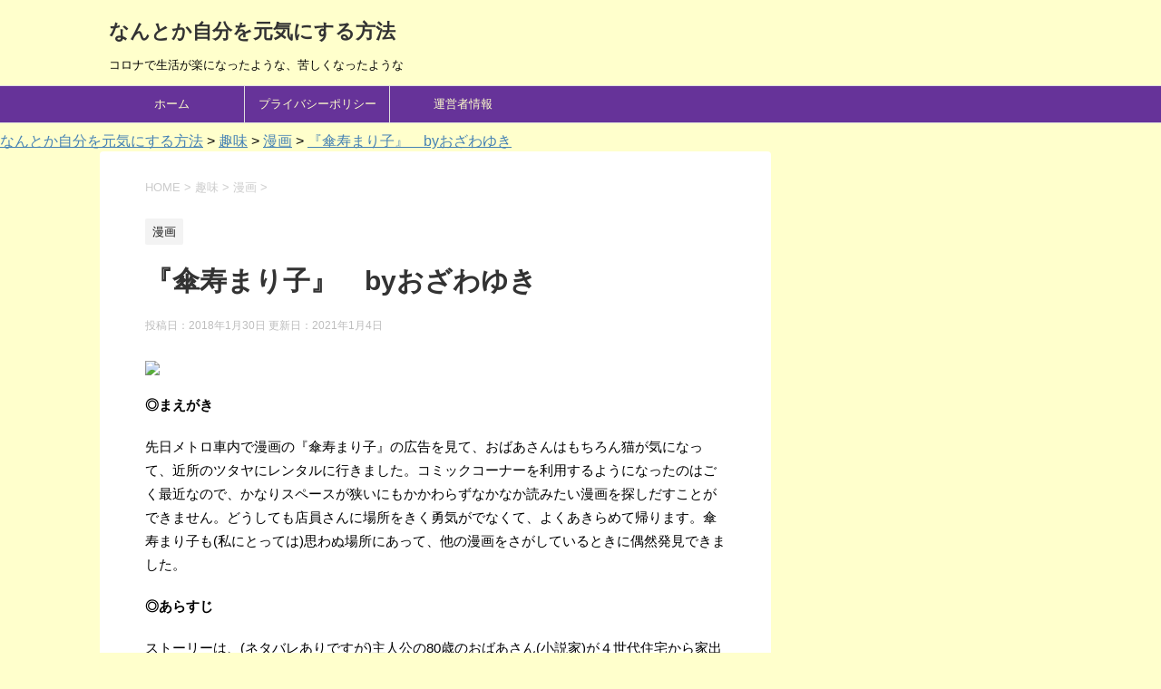

--- FILE ---
content_type: text/html; charset=UTF-8
request_url: https://siinanoraneko.com/81.html
body_size: 19758
content:
<!DOCTYPE html>
<!--[if lt IE 7]>
<html class="ie6" dir="ltr" lang="ja" prefix="og: https://ogp.me/ns#"> <![endif]-->
<!--[if IE 7]>
<html class="i7" dir="ltr" lang="ja" prefix="og: https://ogp.me/ns#"> <![endif]-->
<!--[if IE 8]>
<html class="ie" dir="ltr" lang="ja" prefix="og: https://ogp.me/ns#"> <![endif]-->
<!--[if gt IE 8]><!-->
<html dir="ltr" lang="ja" prefix="og: https://ogp.me/ns#">
	<!--<![endif]-->
	<head prefix="og: http://ogp.me/ns# fb: http://ogp.me/ns/fb# article: http://ogp.me/ns/article#">
		<meta charset="UTF-8" >
		<meta name="viewport" content="width=device-width,initial-scale=1.0,user-scalable=yes">
		<meta name="format-detection" content="telephone=no" >
		<!-- Global site tag (gtag.js) - Google Analytics -->
<script async src="https://www.googletagmanager.com/gtag/js?id=UA-113952812-2"></script>
<script>
  window.dataLayer = window.dataLayer || [];
  function gtag(){dataLayer.push(arguments);}
  gtag('js', new Date());

  gtag('config', 'UA-113952812-2');
</script>
		
		<link rel="alternate" type="application/rss+xml" title="なんとか自分を元気にする方法 RSS Feed" href="https://siinanoraneko.com/feed" />
		<link rel="pingback" href="https://siinanoraneko.com/xmlrpc.php" >
		<!--[if lt IE 9]>
		<script src="https://siinanoraneko.com/wp-content/themes/stinger8/js/html5shiv.js"></script>
		<![endif]-->
				<title>『傘寿まり子』 byおざわゆき | なんとか自分を元気にする方法</title>
	<style>img:is([sizes="auto" i], [sizes^="auto," i]) { contain-intrinsic-size: 3000px 1500px }</style>
	
		<!-- All in One SEO 4.8.8 - aioseo.com -->
	<meta name="description" content="おざわゆきの漫画『傘寿まり子』を読んだ。主人公はなんと80歳。作家のまり子が４世代住宅を出て新しい世界を体験する話。" />
	<meta name="robots" content="max-snippet:-1, max-image-preview:large, max-video-preview:-1" />
	<meta name="author" content="椎名のらねこ"/>
	<meta name="keywords" content="傘寿まり子,おざわゆき,漫画,猫,あらすじ,80歳,小説家,作家" />
	<link rel="canonical" href="https://siinanoraneko.com/81.html" />
	<meta name="generator" content="All in One SEO (AIOSEO) 4.8.8" />
		<meta property="og:locale" content="ja_JP" />
		<meta property="og:site_name" content="なんとか自分を元気にする方法 | コロナで生活が楽になったような、苦しくなったような" />
		<meta property="og:type" content="article" />
		<meta property="og:title" content="『傘寿まり子』 byおざわゆき | なんとか自分を元気にする方法" />
		<meta property="og:description" content="おざわゆきの漫画『傘寿まり子』を読んだ。主人公はなんと80歳。作家のまり子が４世代住宅を出て新しい世界を体験する話。" />
		<meta property="og:url" content="https://siinanoraneko.com/81.html" />
		<meta property="og:image" content="https://siinanoraneko.com/wp-content/uploads/2021/02/猫.jpg" />
		<meta property="og:image:secure_url" content="https://siinanoraneko.com/wp-content/uploads/2021/02/猫.jpg" />
		<meta property="og:image:width" content="338" />
		<meta property="og:image:height" content="292" />
		<meta property="article:published_time" content="2018-01-30T05:22:12+00:00" />
		<meta property="article:modified_time" content="2021-01-04T04:47:50+00:00" />
		<meta name="twitter:card" content="summary" />
		<meta name="twitter:title" content="『傘寿まり子』 byおざわゆき | なんとか自分を元気にする方法" />
		<meta name="twitter:description" content="おざわゆきの漫画『傘寿まり子』を読んだ。主人公はなんと80歳。作家のまり子が４世代住宅を出て新しい世界を体験する話。" />
		<meta name="twitter:image" content="https://siinanoraneko.com/wp-content/uploads/2021/02/猫.jpg" />
		<script type="application/ld+json" class="aioseo-schema">
			{"@context":"https:\/\/schema.org","@graph":[{"@type":"Article","@id":"https:\/\/siinanoraneko.com\/81.html#article","name":"\u300e\u5098\u5bff\u307e\u308a\u5b50\u300f by\u304a\u3056\u308f\u3086\u304d | \u306a\u3093\u3068\u304b\u81ea\u5206\u3092\u5143\u6c17\u306b\u3059\u308b\u65b9\u6cd5","headline":"\u300e\u5098\u5bff\u307e\u308a\u5b50\u300f\u3000by\u304a\u3056\u308f\u3086\u304d","author":{"@id":"https:\/\/siinanoraneko.com\/author\/siinanoraneko#author"},"publisher":{"@id":"https:\/\/siinanoraneko.com\/#person"},"image":{"@type":"ImageObject","url":"https:\/\/siinanoraneko.com\/wp-content\/uploads\/2018\/01\/9784063930740_w1.jpg","width":640,"height":917,"caption":"\u5098\u5bff\u307e\u308a\u5b50\uff11"},"datePublished":"2018-01-30T14:22:12+09:00","dateModified":"2021-01-04T13:47:50+09:00","inLanguage":"ja","mainEntityOfPage":{"@id":"https:\/\/siinanoraneko.com\/81.html#webpage"},"isPartOf":{"@id":"https:\/\/siinanoraneko.com\/81.html#webpage"},"articleSection":"\u6f2b\u753b"},{"@type":"BreadcrumbList","@id":"https:\/\/siinanoraneko.com\/81.html#breadcrumblist","itemListElement":[{"@type":"ListItem","@id":"https:\/\/siinanoraneko.com#listItem","position":1,"name":"\u30db\u30fc\u30e0","item":"https:\/\/siinanoraneko.com","nextItem":{"@type":"ListItem","@id":"https:\/\/siinanoraneko.com\/category\/%e8%b6%a3%e5%91%b3#listItem","name":"\u8da3\u5473"}},{"@type":"ListItem","@id":"https:\/\/siinanoraneko.com\/category\/%e8%b6%a3%e5%91%b3#listItem","position":2,"name":"\u8da3\u5473","item":"https:\/\/siinanoraneko.com\/category\/%e8%b6%a3%e5%91%b3","nextItem":{"@type":"ListItem","@id":"https:\/\/siinanoraneko.com\/category\/%e8%b6%a3%e5%91%b3\/%e6%bc%ab%e7%94%bb#listItem","name":"\u6f2b\u753b"},"previousItem":{"@type":"ListItem","@id":"https:\/\/siinanoraneko.com#listItem","name":"\u30db\u30fc\u30e0"}},{"@type":"ListItem","@id":"https:\/\/siinanoraneko.com\/category\/%e8%b6%a3%e5%91%b3\/%e6%bc%ab%e7%94%bb#listItem","position":3,"name":"\u6f2b\u753b","item":"https:\/\/siinanoraneko.com\/category\/%e8%b6%a3%e5%91%b3\/%e6%bc%ab%e7%94%bb","nextItem":{"@type":"ListItem","@id":"https:\/\/siinanoraneko.com\/81.html#listItem","name":"\u300e\u5098\u5bff\u307e\u308a\u5b50\u300f\u3000by\u304a\u3056\u308f\u3086\u304d"},"previousItem":{"@type":"ListItem","@id":"https:\/\/siinanoraneko.com\/category\/%e8%b6%a3%e5%91%b3#listItem","name":"\u8da3\u5473"}},{"@type":"ListItem","@id":"https:\/\/siinanoraneko.com\/81.html#listItem","position":4,"name":"\u300e\u5098\u5bff\u307e\u308a\u5b50\u300f\u3000by\u304a\u3056\u308f\u3086\u304d","previousItem":{"@type":"ListItem","@id":"https:\/\/siinanoraneko.com\/category\/%e8%b6%a3%e5%91%b3\/%e6%bc%ab%e7%94%bb#listItem","name":"\u6f2b\u753b"}}]},{"@type":"Person","@id":"https:\/\/siinanoraneko.com\/#person","name":"\u690e\u540d\u306e\u3089\u306d\u3053","image":{"@type":"ImageObject","@id":"https:\/\/siinanoraneko.com\/81.html#personImage","url":"https:\/\/secure.gravatar.com\/avatar\/43e453651592c5cb31ed859355af23c4c0a8e56c129bf313149674836721aaa0?s=96&d=mm&r=g","width":96,"height":96,"caption":"\u690e\u540d\u306e\u3089\u306d\u3053"}},{"@type":"Person","@id":"https:\/\/siinanoraneko.com\/author\/siinanoraneko#author","url":"https:\/\/siinanoraneko.com\/author\/siinanoraneko","name":"\u690e\u540d\u306e\u3089\u306d\u3053","image":{"@type":"ImageObject","@id":"https:\/\/siinanoraneko.com\/81.html#authorImage","url":"https:\/\/secure.gravatar.com\/avatar\/43e453651592c5cb31ed859355af23c4c0a8e56c129bf313149674836721aaa0?s=96&d=mm&r=g","width":96,"height":96,"caption":"\u690e\u540d\u306e\u3089\u306d\u3053"}},{"@type":"WebPage","@id":"https:\/\/siinanoraneko.com\/81.html#webpage","url":"https:\/\/siinanoraneko.com\/81.html","name":"\u300e\u5098\u5bff\u307e\u308a\u5b50\u300f by\u304a\u3056\u308f\u3086\u304d | \u306a\u3093\u3068\u304b\u81ea\u5206\u3092\u5143\u6c17\u306b\u3059\u308b\u65b9\u6cd5","description":"\u304a\u3056\u308f\u3086\u304d\u306e\u6f2b\u753b\u300e\u5098\u5bff\u307e\u308a\u5b50\u300f\u3092\u8aad\u3093\u3060\u3002\u4e3b\u4eba\u516c\u306f\u306a\u3093\u306880\u6b73\u3002\u4f5c\u5bb6\u306e\u307e\u308a\u5b50\u304c\uff14\u4e16\u4ee3\u4f4f\u5b85\u3092\u51fa\u3066\u65b0\u3057\u3044\u4e16\u754c\u3092\u4f53\u9a13\u3059\u308b\u8a71\u3002","inLanguage":"ja","isPartOf":{"@id":"https:\/\/siinanoraneko.com\/#website"},"breadcrumb":{"@id":"https:\/\/siinanoraneko.com\/81.html#breadcrumblist"},"author":{"@id":"https:\/\/siinanoraneko.com\/author\/siinanoraneko#author"},"creator":{"@id":"https:\/\/siinanoraneko.com\/author\/siinanoraneko#author"},"image":{"@type":"ImageObject","url":"https:\/\/siinanoraneko.com\/wp-content\/uploads\/2018\/01\/9784063930740_w1.jpg","@id":"https:\/\/siinanoraneko.com\/81.html\/#mainImage","width":640,"height":917,"caption":"\u5098\u5bff\u307e\u308a\u5b50\uff11"},"primaryImageOfPage":{"@id":"https:\/\/siinanoraneko.com\/81.html#mainImage"},"datePublished":"2018-01-30T14:22:12+09:00","dateModified":"2021-01-04T13:47:50+09:00"},{"@type":"WebSite","@id":"https:\/\/siinanoraneko.com\/#website","url":"https:\/\/siinanoraneko.com\/","name":"\u306a\u3093\u3068\u304b\u81ea\u5206\u3092\u5143\u6c17\u306b\u3059\u308b\u65b9\u6cd5","description":"\u30b3\u30ed\u30ca\u3067\u751f\u6d3b\u304c\u697d\u306b\u306a\u3063\u305f\u3088\u3046\u306a\u3001\u82e6\u3057\u304f\u306a\u3063\u305f\u3088\u3046\u306a","inLanguage":"ja","publisher":{"@id":"https:\/\/siinanoraneko.com\/#person"}}]}
		</script>
		<!-- All in One SEO -->

<script type="text/javascript">
/* <![CDATA[ */
window.koko_analytics = {"url":"https:\/\/siinanoraneko.com\/wp-admin\/admin-ajax.php?action=koko_analytics_collect","site_url":"https:\/\/siinanoraneko.com","post_id":81,"path":"\/81.html","method":"cookie","use_cookie":true};
/* ]]> */
</script>
<link rel='dns-prefetch' href='//ajax.googleapis.com' />
<link rel='dns-prefetch' href='//www.googletagmanager.com' />
		<!-- This site uses the Google Analytics by ExactMetrics plugin v8.9.0 - Using Analytics tracking - https://www.exactmetrics.com/ -->
		<!-- Note: ExactMetrics is not currently configured on this site. The site owner needs to authenticate with Google Analytics in the ExactMetrics settings panel. -->
					<!-- No tracking code set -->
				<!-- / Google Analytics by ExactMetrics -->
				<!-- This site uses the Google Analytics by MonsterInsights plugin v9.9.0 - Using Analytics tracking - https://www.monsterinsights.com/ -->
		<!-- Note: MonsterInsights is not currently configured on this site. The site owner needs to authenticate with Google Analytics in the MonsterInsights settings panel. -->
					<!-- No tracking code set -->
				<!-- / Google Analytics by MonsterInsights -->
		<script type="text/javascript">
/* <![CDATA[ */
window._wpemojiSettings = {"baseUrl":"https:\/\/s.w.org\/images\/core\/emoji\/16.0.1\/72x72\/","ext":".png","svgUrl":"https:\/\/s.w.org\/images\/core\/emoji\/16.0.1\/svg\/","svgExt":".svg","source":{"concatemoji":"https:\/\/siinanoraneko.com\/wp-includes\/js\/wp-emoji-release.min.js?ver=6.8.3"}};
/*! This file is auto-generated */
!function(s,n){var o,i,e;function c(e){try{var t={supportTests:e,timestamp:(new Date).valueOf()};sessionStorage.setItem(o,JSON.stringify(t))}catch(e){}}function p(e,t,n){e.clearRect(0,0,e.canvas.width,e.canvas.height),e.fillText(t,0,0);var t=new Uint32Array(e.getImageData(0,0,e.canvas.width,e.canvas.height).data),a=(e.clearRect(0,0,e.canvas.width,e.canvas.height),e.fillText(n,0,0),new Uint32Array(e.getImageData(0,0,e.canvas.width,e.canvas.height).data));return t.every(function(e,t){return e===a[t]})}function u(e,t){e.clearRect(0,0,e.canvas.width,e.canvas.height),e.fillText(t,0,0);for(var n=e.getImageData(16,16,1,1),a=0;a<n.data.length;a++)if(0!==n.data[a])return!1;return!0}function f(e,t,n,a){switch(t){case"flag":return n(e,"\ud83c\udff3\ufe0f\u200d\u26a7\ufe0f","\ud83c\udff3\ufe0f\u200b\u26a7\ufe0f")?!1:!n(e,"\ud83c\udde8\ud83c\uddf6","\ud83c\udde8\u200b\ud83c\uddf6")&&!n(e,"\ud83c\udff4\udb40\udc67\udb40\udc62\udb40\udc65\udb40\udc6e\udb40\udc67\udb40\udc7f","\ud83c\udff4\u200b\udb40\udc67\u200b\udb40\udc62\u200b\udb40\udc65\u200b\udb40\udc6e\u200b\udb40\udc67\u200b\udb40\udc7f");case"emoji":return!a(e,"\ud83e\udedf")}return!1}function g(e,t,n,a){var r="undefined"!=typeof WorkerGlobalScope&&self instanceof WorkerGlobalScope?new OffscreenCanvas(300,150):s.createElement("canvas"),o=r.getContext("2d",{willReadFrequently:!0}),i=(o.textBaseline="top",o.font="600 32px Arial",{});return e.forEach(function(e){i[e]=t(o,e,n,a)}),i}function t(e){var t=s.createElement("script");t.src=e,t.defer=!0,s.head.appendChild(t)}"undefined"!=typeof Promise&&(o="wpEmojiSettingsSupports",i=["flag","emoji"],n.supports={everything:!0,everythingExceptFlag:!0},e=new Promise(function(e){s.addEventListener("DOMContentLoaded",e,{once:!0})}),new Promise(function(t){var n=function(){try{var e=JSON.parse(sessionStorage.getItem(o));if("object"==typeof e&&"number"==typeof e.timestamp&&(new Date).valueOf()<e.timestamp+604800&&"object"==typeof e.supportTests)return e.supportTests}catch(e){}return null}();if(!n){if("undefined"!=typeof Worker&&"undefined"!=typeof OffscreenCanvas&&"undefined"!=typeof URL&&URL.createObjectURL&&"undefined"!=typeof Blob)try{var e="postMessage("+g.toString()+"("+[JSON.stringify(i),f.toString(),p.toString(),u.toString()].join(",")+"));",a=new Blob([e],{type:"text/javascript"}),r=new Worker(URL.createObjectURL(a),{name:"wpTestEmojiSupports"});return void(r.onmessage=function(e){c(n=e.data),r.terminate(),t(n)})}catch(e){}c(n=g(i,f,p,u))}t(n)}).then(function(e){for(var t in e)n.supports[t]=e[t],n.supports.everything=n.supports.everything&&n.supports[t],"flag"!==t&&(n.supports.everythingExceptFlag=n.supports.everythingExceptFlag&&n.supports[t]);n.supports.everythingExceptFlag=n.supports.everythingExceptFlag&&!n.supports.flag,n.DOMReady=!1,n.readyCallback=function(){n.DOMReady=!0}}).then(function(){return e}).then(function(){var e;n.supports.everything||(n.readyCallback(),(e=n.source||{}).concatemoji?t(e.concatemoji):e.wpemoji&&e.twemoji&&(t(e.twemoji),t(e.wpemoji)))}))}((window,document),window._wpemojiSettings);
/* ]]> */
</script>
<style id='wp-emoji-styles-inline-css' type='text/css'>

	img.wp-smiley, img.emoji {
		display: inline !important;
		border: none !important;
		box-shadow: none !important;
		height: 1em !important;
		width: 1em !important;
		margin: 0 0.07em !important;
		vertical-align: -0.1em !important;
		background: none !important;
		padding: 0 !important;
	}
</style>
<link rel='stylesheet' id='wp-block-library-css' href='https://siinanoraneko.com/wp-includes/css/dist/block-library/style.min.css?ver=6.8.3' type='text/css' media='all' />
<style id='classic-theme-styles-inline-css' type='text/css'>
/*! This file is auto-generated */
.wp-block-button__link{color:#fff;background-color:#32373c;border-radius:9999px;box-shadow:none;text-decoration:none;padding:calc(.667em + 2px) calc(1.333em + 2px);font-size:1.125em}.wp-block-file__button{background:#32373c;color:#fff;text-decoration:none}
</style>
<style id='global-styles-inline-css' type='text/css'>
:root{--wp--preset--aspect-ratio--square: 1;--wp--preset--aspect-ratio--4-3: 4/3;--wp--preset--aspect-ratio--3-4: 3/4;--wp--preset--aspect-ratio--3-2: 3/2;--wp--preset--aspect-ratio--2-3: 2/3;--wp--preset--aspect-ratio--16-9: 16/9;--wp--preset--aspect-ratio--9-16: 9/16;--wp--preset--color--black: #000000;--wp--preset--color--cyan-bluish-gray: #abb8c3;--wp--preset--color--white: #ffffff;--wp--preset--color--pale-pink: #f78da7;--wp--preset--color--vivid-red: #cf2e2e;--wp--preset--color--luminous-vivid-orange: #ff6900;--wp--preset--color--luminous-vivid-amber: #fcb900;--wp--preset--color--light-green-cyan: #7bdcb5;--wp--preset--color--vivid-green-cyan: #00d084;--wp--preset--color--pale-cyan-blue: #8ed1fc;--wp--preset--color--vivid-cyan-blue: #0693e3;--wp--preset--color--vivid-purple: #9b51e0;--wp--preset--gradient--vivid-cyan-blue-to-vivid-purple: linear-gradient(135deg,rgba(6,147,227,1) 0%,rgb(155,81,224) 100%);--wp--preset--gradient--light-green-cyan-to-vivid-green-cyan: linear-gradient(135deg,rgb(122,220,180) 0%,rgb(0,208,130) 100%);--wp--preset--gradient--luminous-vivid-amber-to-luminous-vivid-orange: linear-gradient(135deg,rgba(252,185,0,1) 0%,rgba(255,105,0,1) 100%);--wp--preset--gradient--luminous-vivid-orange-to-vivid-red: linear-gradient(135deg,rgba(255,105,0,1) 0%,rgb(207,46,46) 100%);--wp--preset--gradient--very-light-gray-to-cyan-bluish-gray: linear-gradient(135deg,rgb(238,238,238) 0%,rgb(169,184,195) 100%);--wp--preset--gradient--cool-to-warm-spectrum: linear-gradient(135deg,rgb(74,234,220) 0%,rgb(151,120,209) 20%,rgb(207,42,186) 40%,rgb(238,44,130) 60%,rgb(251,105,98) 80%,rgb(254,248,76) 100%);--wp--preset--gradient--blush-light-purple: linear-gradient(135deg,rgb(255,206,236) 0%,rgb(152,150,240) 100%);--wp--preset--gradient--blush-bordeaux: linear-gradient(135deg,rgb(254,205,165) 0%,rgb(254,45,45) 50%,rgb(107,0,62) 100%);--wp--preset--gradient--luminous-dusk: linear-gradient(135deg,rgb(255,203,112) 0%,rgb(199,81,192) 50%,rgb(65,88,208) 100%);--wp--preset--gradient--pale-ocean: linear-gradient(135deg,rgb(255,245,203) 0%,rgb(182,227,212) 50%,rgb(51,167,181) 100%);--wp--preset--gradient--electric-grass: linear-gradient(135deg,rgb(202,248,128) 0%,rgb(113,206,126) 100%);--wp--preset--gradient--midnight: linear-gradient(135deg,rgb(2,3,129) 0%,rgb(40,116,252) 100%);--wp--preset--font-size--small: 13px;--wp--preset--font-size--medium: 20px;--wp--preset--font-size--large: 36px;--wp--preset--font-size--x-large: 42px;--wp--preset--spacing--20: 0.44rem;--wp--preset--spacing--30: 0.67rem;--wp--preset--spacing--40: 1rem;--wp--preset--spacing--50: 1.5rem;--wp--preset--spacing--60: 2.25rem;--wp--preset--spacing--70: 3.38rem;--wp--preset--spacing--80: 5.06rem;--wp--preset--shadow--natural: 6px 6px 9px rgba(0, 0, 0, 0.2);--wp--preset--shadow--deep: 12px 12px 50px rgba(0, 0, 0, 0.4);--wp--preset--shadow--sharp: 6px 6px 0px rgba(0, 0, 0, 0.2);--wp--preset--shadow--outlined: 6px 6px 0px -3px rgba(255, 255, 255, 1), 6px 6px rgba(0, 0, 0, 1);--wp--preset--shadow--crisp: 6px 6px 0px rgba(0, 0, 0, 1);}:where(.is-layout-flex){gap: 0.5em;}:where(.is-layout-grid){gap: 0.5em;}body .is-layout-flex{display: flex;}.is-layout-flex{flex-wrap: wrap;align-items: center;}.is-layout-flex > :is(*, div){margin: 0;}body .is-layout-grid{display: grid;}.is-layout-grid > :is(*, div){margin: 0;}:where(.wp-block-columns.is-layout-flex){gap: 2em;}:where(.wp-block-columns.is-layout-grid){gap: 2em;}:where(.wp-block-post-template.is-layout-flex){gap: 1.25em;}:where(.wp-block-post-template.is-layout-grid){gap: 1.25em;}.has-black-color{color: var(--wp--preset--color--black) !important;}.has-cyan-bluish-gray-color{color: var(--wp--preset--color--cyan-bluish-gray) !important;}.has-white-color{color: var(--wp--preset--color--white) !important;}.has-pale-pink-color{color: var(--wp--preset--color--pale-pink) !important;}.has-vivid-red-color{color: var(--wp--preset--color--vivid-red) !important;}.has-luminous-vivid-orange-color{color: var(--wp--preset--color--luminous-vivid-orange) !important;}.has-luminous-vivid-amber-color{color: var(--wp--preset--color--luminous-vivid-amber) !important;}.has-light-green-cyan-color{color: var(--wp--preset--color--light-green-cyan) !important;}.has-vivid-green-cyan-color{color: var(--wp--preset--color--vivid-green-cyan) !important;}.has-pale-cyan-blue-color{color: var(--wp--preset--color--pale-cyan-blue) !important;}.has-vivid-cyan-blue-color{color: var(--wp--preset--color--vivid-cyan-blue) !important;}.has-vivid-purple-color{color: var(--wp--preset--color--vivid-purple) !important;}.has-black-background-color{background-color: var(--wp--preset--color--black) !important;}.has-cyan-bluish-gray-background-color{background-color: var(--wp--preset--color--cyan-bluish-gray) !important;}.has-white-background-color{background-color: var(--wp--preset--color--white) !important;}.has-pale-pink-background-color{background-color: var(--wp--preset--color--pale-pink) !important;}.has-vivid-red-background-color{background-color: var(--wp--preset--color--vivid-red) !important;}.has-luminous-vivid-orange-background-color{background-color: var(--wp--preset--color--luminous-vivid-orange) !important;}.has-luminous-vivid-amber-background-color{background-color: var(--wp--preset--color--luminous-vivid-amber) !important;}.has-light-green-cyan-background-color{background-color: var(--wp--preset--color--light-green-cyan) !important;}.has-vivid-green-cyan-background-color{background-color: var(--wp--preset--color--vivid-green-cyan) !important;}.has-pale-cyan-blue-background-color{background-color: var(--wp--preset--color--pale-cyan-blue) !important;}.has-vivid-cyan-blue-background-color{background-color: var(--wp--preset--color--vivid-cyan-blue) !important;}.has-vivid-purple-background-color{background-color: var(--wp--preset--color--vivid-purple) !important;}.has-black-border-color{border-color: var(--wp--preset--color--black) !important;}.has-cyan-bluish-gray-border-color{border-color: var(--wp--preset--color--cyan-bluish-gray) !important;}.has-white-border-color{border-color: var(--wp--preset--color--white) !important;}.has-pale-pink-border-color{border-color: var(--wp--preset--color--pale-pink) !important;}.has-vivid-red-border-color{border-color: var(--wp--preset--color--vivid-red) !important;}.has-luminous-vivid-orange-border-color{border-color: var(--wp--preset--color--luminous-vivid-orange) !important;}.has-luminous-vivid-amber-border-color{border-color: var(--wp--preset--color--luminous-vivid-amber) !important;}.has-light-green-cyan-border-color{border-color: var(--wp--preset--color--light-green-cyan) !important;}.has-vivid-green-cyan-border-color{border-color: var(--wp--preset--color--vivid-green-cyan) !important;}.has-pale-cyan-blue-border-color{border-color: var(--wp--preset--color--pale-cyan-blue) !important;}.has-vivid-cyan-blue-border-color{border-color: var(--wp--preset--color--vivid-cyan-blue) !important;}.has-vivid-purple-border-color{border-color: var(--wp--preset--color--vivid-purple) !important;}.has-vivid-cyan-blue-to-vivid-purple-gradient-background{background: var(--wp--preset--gradient--vivid-cyan-blue-to-vivid-purple) !important;}.has-light-green-cyan-to-vivid-green-cyan-gradient-background{background: var(--wp--preset--gradient--light-green-cyan-to-vivid-green-cyan) !important;}.has-luminous-vivid-amber-to-luminous-vivid-orange-gradient-background{background: var(--wp--preset--gradient--luminous-vivid-amber-to-luminous-vivid-orange) !important;}.has-luminous-vivid-orange-to-vivid-red-gradient-background{background: var(--wp--preset--gradient--luminous-vivid-orange-to-vivid-red) !important;}.has-very-light-gray-to-cyan-bluish-gray-gradient-background{background: var(--wp--preset--gradient--very-light-gray-to-cyan-bluish-gray) !important;}.has-cool-to-warm-spectrum-gradient-background{background: var(--wp--preset--gradient--cool-to-warm-spectrum) !important;}.has-blush-light-purple-gradient-background{background: var(--wp--preset--gradient--blush-light-purple) !important;}.has-blush-bordeaux-gradient-background{background: var(--wp--preset--gradient--blush-bordeaux) !important;}.has-luminous-dusk-gradient-background{background: var(--wp--preset--gradient--luminous-dusk) !important;}.has-pale-ocean-gradient-background{background: var(--wp--preset--gradient--pale-ocean) !important;}.has-electric-grass-gradient-background{background: var(--wp--preset--gradient--electric-grass) !important;}.has-midnight-gradient-background{background: var(--wp--preset--gradient--midnight) !important;}.has-small-font-size{font-size: var(--wp--preset--font-size--small) !important;}.has-medium-font-size{font-size: var(--wp--preset--font-size--medium) !important;}.has-large-font-size{font-size: var(--wp--preset--font-size--large) !important;}.has-x-large-font-size{font-size: var(--wp--preset--font-size--x-large) !important;}
:where(.wp-block-post-template.is-layout-flex){gap: 1.25em;}:where(.wp-block-post-template.is-layout-grid){gap: 1.25em;}
:where(.wp-block-columns.is-layout-flex){gap: 2em;}:where(.wp-block-columns.is-layout-grid){gap: 2em;}
:root :where(.wp-block-pullquote){font-size: 1.5em;line-height: 1.6;}
</style>
<link rel='stylesheet' id='bogo-css' href='https://siinanoraneko.com/wp-content/plugins/bogo/includes/css/style.css?ver=3.9.0.1' type='text/css' media='all' />
<link rel='stylesheet' id='toc-screen-css' href='https://siinanoraneko.com/wp-content/plugins/table-of-contents-plus/screen.min.css?ver=2411.1' type='text/css' media='all' />
<link rel='stylesheet' id='parent-style-css' href='https://siinanoraneko.com/wp-content/themes/stinger8/style.css?ver=6.8.3' type='text/css' media='all' />
<link rel='stylesheet' id='normalize-css' href='https://siinanoraneko.com/wp-content/themes/stinger8/css/normalize.css?ver=1.5.9' type='text/css' media='all' />
<link rel='stylesheet' id='font-awesome-css' href='https://siinanoraneko.com/wp-content/themes/stinger8/css/fontawesome/css/font-awesome.min.css?ver=4.5.0' type='text/css' media='all' />
<link rel='stylesheet' id='style-css' href='https://siinanoraneko.com/wp-content/themes/stinger8-child/style.css?ver=6.8.3' type='text/css' media='all' />
<link rel='stylesheet' id='fancybox-css' href='https://siinanoraneko.com/wp-content/plugins/easy-fancybox/fancybox/1.5.4/jquery.fancybox.min.css?ver=6.8.3' type='text/css' media='screen' />
<style id='fancybox-inline-css' type='text/css'>
#fancybox-outer{background:#ffffff}#fancybox-content{background:#ffffff;border-color:#ffffff;color:#000000;}#fancybox-title,#fancybox-title-float-main{color:#fff}
</style>
<script type="text/javascript" src="//ajax.googleapis.com/ajax/libs/jquery/1.11.3/jquery.min.js?ver=1.11.3" id="jquery-js"></script>
<link rel="https://api.w.org/" href="https://siinanoraneko.com/wp-json/" /><link rel="alternate" title="JSON" type="application/json" href="https://siinanoraneko.com/wp-json/wp/v2/posts/81" /><link rel='shortlink' href='https://siinanoraneko.com/?p=81' />
<link rel="alternate" title="oEmbed (JSON)" type="application/json+oembed" href="https://siinanoraneko.com/wp-json/oembed/1.0/embed?url=https%3A%2F%2Fsiinanoraneko.com%2F81.html" />
<link rel="alternate" title="oEmbed (XML)" type="text/xml+oembed" href="https://siinanoraneko.com/wp-json/oembed/1.0/embed?url=https%3A%2F%2Fsiinanoraneko.com%2F81.html&#038;format=xml" />
<meta name="generator" content="Site Kit by Google 1.164.0" /><style type="text/css" id="custom-background-css">
body.custom-background { background-color: #ffffcc; }
</style>
	<link rel="amphtml" href="https://siinanoraneko.com/81.html/amp">		<style type="text/css" id="wp-custom-css">
			/*キャプション文字カスタマイズ*/
.wp-caption-text a, 
.wp-caption-text {
font-size: 14px;
color:  #000000;
}		</style>
				<script async src="//pagead2.googlesyndication.com/pagead/js/adsbygoogle.js"></script>
<script>
     (adsbygoogle = window.adsbygoogle || []).push({
          google_ad_client: "ca-pub-5059270597387309",
          enable_page_level_ads: true
     });
</script>
		<link rel="shortcut icon" href="https://siinanoraneko.com/wp-content/uploads/2018/06/favicon.ico">
	</head>
	<body class="wp-singular post-template-default single single-post postid-81 single-format-standard custom-background wp-theme-stinger8 wp-child-theme-stinger8-child ja" >
			<div id="st-ami">
				<div id="wrapper">
				<div id="wrapper-in">
					<header>
						<div id="headbox-bg">
							<div class="clearfix" id="headbox">
								<nav id="s-navi" class="pcnone">
	<dl class="acordion">
		<dt class="trigger">
			<p><span class="op"><i class="fa fa-bars"></i></span></p>
		</dt>

		<dd class="acordion_tree">
						<div class="menu-%e3%82%b0%e3%83%ad%e3%83%bc%e3%83%90%e3%83%ab%e3%83%a1%e3%83%8b%e3%83%a5%e3%83%bc-container"><ul id="menu-%e3%82%b0%e3%83%ad%e3%83%bc%e3%83%90%e3%83%ab%e3%83%a1%e3%83%8b%e3%83%a5%e3%83%bc" class="menu"><li id="menu-item-20" class="menu-item menu-item-type-custom menu-item-object-custom menu-item-home menu-item-20"><a href="http://siinanoraneko.com/">ホーム</a></li>
<li id="menu-item-346" class="menu-item menu-item-type-post_type menu-item-object-page menu-item-346"><a href="https://siinanoraneko.com/privacy">プライバシーポリシー</a></li>
<li id="menu-item-350" class="menu-item menu-item-type-post_type menu-item-object-page menu-item-350"><a href="https://siinanoraneko.com/contact">運営者情報</a></li>
</ul></div>			<div class="clear"></div>

		</dd>
	</dl>
</nav>
									<div id="header-l">
									<!-- ロゴ又はブログ名 -->
									<p class="sitename">
										<a href="https://siinanoraneko.com/">
											なんとか自分を元気にする方法										</a>
									</p>
									<!-- ロゴ又はブログ名ここまで -->
									<!-- キャプション -->
																			<p class="descr">
											コロナで生活が楽になったような、苦しくなったような										</p>
																		</div><!-- /#header-l -->

							</div><!-- /#headbox-bg -->
						</div><!-- /#headbox clearfix -->

						<div id="gazou-wide">
										<div id="st-menubox">
			<div id="st-menuwide">
				<nav class="smanone clearfix"><ul id="menu-%e3%82%b0%e3%83%ad%e3%83%bc%e3%83%90%e3%83%ab%e3%83%a1%e3%83%8b%e3%83%a5%e3%83%bc-1" class="menu"><li class="menu-item menu-item-type-custom menu-item-object-custom menu-item-home menu-item-20"><a href="http://siinanoraneko.com/">ホーム</a></li>
<li class="menu-item menu-item-type-post_type menu-item-object-page menu-item-346"><a href="https://siinanoraneko.com/privacy">プライバシーポリシー</a></li>
<li class="menu-item menu-item-type-post_type menu-item-object-page menu-item-350"><a href="https://siinanoraneko.com/contact">運営者情報</a></li>
</ul></nav>			</div>
		</div>
	
							
						</div>
						<!-- /gazou -->

					</header>
					<div id="content-w">
<div class="breadcrumbs">
    <!-- Breadcrumb NavXT 7.4.1 -->
<span property="itemListElement" typeof="ListItem"><a property="item" typeof="WebPage" title="なんとか自分を元気にする方法へ移動" href="https://siinanoraneko.com" class="home"><span property="name">なんとか自分を元気にする方法</span></a><meta property="position" content="1"></span> &gt; <span property="itemListElement" typeof="ListItem"><a property="item" typeof="WebPage" title="趣味のカテゴリーアーカイブへ移動" href="https://siinanoraneko.com/category/%e8%b6%a3%e5%91%b3" class="taxonomy category"><span property="name">趣味</span></a><meta property="position" content="2"></span> &gt; <span property="itemListElement" typeof="ListItem"><a property="item" typeof="WebPage" title="漫画のカテゴリーアーカイブへ移動" href="https://siinanoraneko.com/category/%e8%b6%a3%e5%91%b3/%e6%bc%ab%e7%94%bb" class="taxonomy category"><span property="name">漫画</span></a><meta property="position" content="3"></span> &gt; <span property="itemListElement" typeof="ListItem"><a property="item" typeof="WebPage" title="『傘寿まり子』　byおざわゆきへ移動" href="https://siinanoraneko.com/81.html" class="post post-post current-item"><span property="name">『傘寿まり子』　byおざわゆき</span></a><meta property="position" content="4"></span></div>
<div id="content" class="clearfix">
	<div id="contentInner">

		<div class="st-main">

			<!-- ぱんくず -->
			<section id="breadcrumb">
			<ol itemscope itemtype="http://schema.org/BreadcrumbList">
					 <li itemprop="itemListElement" itemscope
      itemtype="http://schema.org/ListItem"><a href="https://siinanoraneko.com" itemprop="item"><span itemprop="name">HOME</span></a> > <meta itemprop="position" content="1" /></li>
									<li itemprop="itemListElement" itemscope
      itemtype="http://schema.org/ListItem"><a href="https://siinanoraneko.com/category/%e8%b6%a3%e5%91%b3" itemprop="item">
					<span itemprop="name">趣味</span> </a> &gt;<meta itemprop="position" content="2" /></li> 
									<li itemprop="itemListElement" itemscope
      itemtype="http://schema.org/ListItem"><a href="https://siinanoraneko.com/category/%e8%b6%a3%e5%91%b3/%e6%bc%ab%e7%94%bb" itemprop="item">
					<span itemprop="name">漫画</span> </a> &gt;<meta itemprop="position" content="3" /></li> 
							</ol>
			</section>
			<!--/ ぱんくず -->

			<div class="post">
				<article>
					<!--ループ開始 -->
										
										<p class="st-catgroup">
					<a href="https://siinanoraneko.com/category/%e8%b6%a3%e5%91%b3/%e6%bc%ab%e7%94%bb" title="View all posts in 漫画" rel="category tag"><span class="catname st-catid25">漫画</span></a>					</p>
									

					<h1 class="entry-title">『傘寿まり子』　byおざわゆき</h1>

					<div class="blogbox">
						<p><span class="kdate">
															投稿日：2018年1月30日								更新日：<time class="updated" datetime="2021-01-04T13:47:50+0900">2021年1月4日</time>
													</span></p>
					</div>

					<div class="mainbox">
							<div class="entry-content">
								<p><a href="https://www.amazon.co.jp/%E5%82%98%E5%AF%BF%E3%81%BE%E3%82%8A%E5%AD%90-1-KC%E3%83%87%E3%83%A9%E3%83%83%E3%82%AF%E3%82%B9-BE-LOVE/dp/4063930742/ref=as_li_ss_il?ie=UTF8&amp;qid=1525089419&amp;sr=8-1&amp;keywords=%E5%82%98%E5%AF%BF%E3%81%BE%E3%82%8A%E5%AD%90%EF%BC%91&amp;linkCode=li2&amp;tag=siina0b-22&amp;linkId=2518e418c8b371138e0f36dfe2d31b17" target="_blank" rel="noopener noreferrer"><img decoding="async" src="//ws-fe.amazon-adsystem.com/widgets/q?_encoding=UTF8&amp;ASIN=4063930742&amp;Format=_SL160_&amp;ID=AsinImage&amp;MarketPlace=JP&amp;ServiceVersion=20070822&amp;WS=1&amp;tag=siina0b-22" border="0" /></a><img decoding="async" style="border: none !important; margin: 0px !important;" src="https://ir-jp.amazon-adsystem.com/e/ir?t=siina0b-22&amp;l=li2&amp;o=9&amp;a=4063930742" alt="" width="1" height="1" border="0" /></p>
<p><strong>◎まえがき</strong></p>
<p>先日メトロ車内で漫画の『傘寿まり子』の広告を見て、おばあさんはもちろん猫が気になって、近所のツタヤにレンタルに行きました。コミックコーナーを利用するようになったのはごく最近なので、かなりスペースが狭いにもかかわらずなかなか読みたい漫画を探しだすことができません。どうしても店員さんに場所をきく勇気がでなくて、よくあきらめて帰ります。傘寿まり子も(私にとっては)思わぬ場所にあって、他の漫画をさがしているときに偶然発見できました。</p>
<p><strong>◎あらすじ</strong></p>
<p>ストーリーは、(ネタバレありですが)主人公の80歳のおばあさん(小説家)が４世代住宅から家出して、初めてネットカフェに足を踏み入れたり、家さがしをしたり、猫と出会ったり、恋人ができて同棲したり、初めてパソコンでオンラインゲームをしたり、仮想世界で同世代の友だちを見つけたり、その人とリアルで会ってみたり…という、現代の超高齢社会にふさわしい冒険譚です。<br />
いま４巻まで読んだのですが、今後もネット世界の方向にぐいぐい舵取りしそうな気配なので楽しみです。</p>
<p><strong>◎2/27追記</strong></p>
<p>『傘寿まり子』５巻を読みました。<br />
(ネタバレありです)まり子がウェブ文芸誌の創刊にむけてどんどん活動するので、こっちもその動きを追っているうちに、あっという間に最後まで読み終えてしまいました。<br />
登場人物が高齢者ばかりでは話にキレがなくなるので、新兵器のマルチクリエイター/ウェブマガジンの編集長が降臨です。<br />
若手のアドバイスを糧に、まり子は壮大な夢を実現できるのでしょうか？</p>
<p><strong>◎リアルまり子</strong></p>
<p>私がスーパーの仕事の最中に会って話をする80代、90代のお客さんの中には、やはり「ミラクル」としか思えない元気な方々がときどきいます。背中がまっすぐで頭もしゃっきり。立派に一人暮らしをしています。コーラスなど趣味の活動をしていたりもします。</p>
<p>「私は83歳まで仕事をしてたんですよ」と話してくれた女性がいました。仕事内容は別の高齢者の話し相手です。ついに雇い主が亡くなって無職になってしまったそうです。</p>
<p>べつの妙に艶っぽい高齢女性。<br />
試食を食べて、「働けるうちが花よ～」と話しかけてくれました。「消費期限ぎれになったら悲惨よ。やることがなくて毎日散歩に行って・・・」<br />
80歳だそうですが、ほんとにきれいで、肌にはりがあってつやつや。とても80歳とは思えない。不思議な色気がある。<br />
作家の宇野千代さんが恋多き女でかなり高齢になってからも著名人と浮名を流していたと聞いて「そんなこと可能？」と思っていたけれども、このお客さんに会って「80歳でも女の気配を維持して発散できる人がいるんだ・・・」とようやく納得できた気持ちです。</p>
<p>ずっと仕事をしていた女性は元気です。仕事は元気のバロメーターだと思います。そして退職後も元気でいつづけるために、あえて毎日歩いてスーパーまで行き、販売員とちょっとおしゃべりして自分に刺激をあたえて帰るのです。</p>
<p>毎日スポーツジムで体を動かして近くのスーパーに立ち寄って帰るのが日課という80代の女性もいます。</p>
<p>「こんなふうに自分も年をとりたい！」と思わされるお手本のような人たちです。</p>
<p>ミラクルな高齢者の割合は当然少ないけれども、傘寿まり子もその１人なのかな～と実体験を重ね合わせながら読むと楽しさがアップしました。</p>
<p>『傘寿まり子』を機会があれば読んでみてください。</p>
<p><a href="https://www.amazon.co.jp/%E5%82%98%E5%AF%BF%E3%81%BE%E3%82%8A%E5%AD%90-1-KC%E3%83%87%E3%83%A9%E3%83%83%E3%82%AF%E3%82%B9-BE-LOVE/dp/4063930742/ref=as_li_ss_il?ie=UTF8&amp;qid=1525089419&amp;sr=8-1&amp;keywords=%E5%82%98%E5%AF%BF%E3%81%BE%E3%82%8A%E5%AD%90%EF%BC%91&amp;linkCode=li2&amp;tag=siina0b-22&amp;linkId=2518e418c8b371138e0f36dfe2d31b17" target="_blank" rel="noopener noreferrer"><img decoding="async" src="//ws-fe.amazon-adsystem.com/widgets/q?_encoding=UTF8&amp;ASIN=4063930742&amp;Format=_SL160_&amp;ID=AsinImage&amp;MarketPlace=JP&amp;ServiceVersion=20070822&amp;WS=1&amp;tag=siina0b-22" border="0" /></a><img decoding="async" style="border: none !important; margin: 0px !important;" src="https://ir-jp.amazon-adsystem.com/e/ir?t=siina0b-22&amp;l=li2&amp;o=9&amp;a=4063930742" alt="" width="1" height="1" border="0" /></p>
<p><strong>関連記事</strong>：<a href="https://siinanoraneko.com/43.html">駄菓子の漫画と効用</a></p>
<div class="9ebf19cb96d5a54809ea4214718750a5" data-index="1" style="float: none; margin:10px 0 10px 0; text-align:center;">
<script async src="//pagead2.googlesyndication.com/pagead/js/adsbygoogle.js"></script>
<!-- ad-bottom -->
<ins class="adsbygoogle"
     style="display:block"
     data-ad-client="ca-pub-5059270597387309"
     data-ad-slot="2163260652"
     data-ad-format="auto"></ins>
<script>
(adsbygoogle = window.adsbygoogle || []).push({});
</script>
</div>


<div style="font-size: 0px; height: 0px; line-height: 0px; margin: 0; padding: 0; clear: both;"></div>							</div>
						<div class="adbox">

									<div class="textwidget"></div>
					
	
									<div style="padding-top:10px;">
								<div class="textwidget"></div>
						</div>
					
	</div>
		
							
					</div><!-- .mainboxここまで -->
	
							<div class="sns">
	<ul class="clearfix">
		<!--ツイートボタン-->
		<li class="twitter"> 
		<a onclick="window.open('//twitter.com/intent/tweet?url=https%3A%2F%2Fsiinanoraneko.com%2F81.html&text=%E3%80%8E%E5%82%98%E5%AF%BF%E3%81%BE%E3%82%8A%E5%AD%90%E3%80%8F%E3%80%80by%E3%81%8A%E3%81%96%E3%82%8F%E3%82%86%E3%81%8D&tw_p=tweetbutton', '', 'width=500,height=450'); return false;"><i class="fa fa-twitter"></i><span class="snstext " >Twitter</span></a>
		</li>

		<!--Facebookボタン-->      
		<li class="facebook">
		<a href="//www.facebook.com/sharer.php?src=bm&u=https%3A%2F%2Fsiinanoraneko.com%2F81.html&t=%E3%80%8E%E5%82%98%E5%AF%BF%E3%81%BE%E3%82%8A%E5%AD%90%E3%80%8F%E3%80%80by%E3%81%8A%E3%81%96%E3%82%8F%E3%82%86%E3%81%8D" target="_blank"><i class="fa fa-facebook"></i><span class="snstext " >Facebook</span>
		</a>
		</li>

		<!--Google+1ボタン-->
		<li class="googleplus">
		<a href="https://plus.google.com/share?url=https%3A%2F%2Fsiinanoraneko.com%2F81.html" target="_blank"><i class="fa fa-google-plus"></i><span class="snstext " >Google+</span></a>
		</li>

		<!--ポケットボタン-->      
		<li class="pocket">
		<a onclick="window.open('//getpocket.com/edit?url=https%3A%2F%2Fsiinanoraneko.com%2F81.html&title=%E3%80%8E%E5%82%98%E5%AF%BF%E3%81%BE%E3%82%8A%E5%AD%90%E3%80%8F%E3%80%80by%E3%81%8A%E3%81%96%E3%82%8F%E3%82%86%E3%81%8D', '', 'width=500,height=350'); return false;"><i class="fa fa-get-pocket"></i><span class="snstext " >Pocket</span></a></li>

		<!--はてブボタン-->  
		<li class="hatebu">       
			<a href="//b.hatena.ne.jp/entry/https://siinanoraneko.com/81.html" class="hatena-bookmark-button" data-hatena-bookmark-layout="simple" title="『傘寿まり子』　byおざわゆき"><span style="font-weight:bold" class="fa-hatena">B!</span><span class="snstext " >はてブ</span>
			</a><script type="text/javascript" src="//b.st-hatena.com/js/bookmark_button.js" charset="utf-8" async="async"></script>

		</li>

		<!--LINEボタン-->   
		<li class="line">
		<a href="//line.me/R/msg/text/?%E3%80%8E%E5%82%98%E5%AF%BF%E3%81%BE%E3%82%8A%E5%AD%90%E3%80%8F%E3%80%80by%E3%81%8A%E3%81%96%E3%82%8F%E3%82%86%E3%81%8D%0Ahttps%3A%2F%2Fsiinanoraneko.com%2F81.html" target="_blank"><i class="fa fa-comment" aria-hidden="true"></i><span class="snstext" >LINE</span></a>
		</li>     
	</ul>

	</div> 

						<p class="tagst">
							<i class="fa fa-folder-open-o" aria-hidden="true"></i>-<a href="https://siinanoraneko.com/category/%e8%b6%a3%e5%91%b3/%e6%bc%ab%e7%94%bb" rel="category tag">漫画</a><br/>
													</p>

					<p>執筆者：<a href="https://siinanoraneko.com/author/siinanoraneko" title="椎名のらねこ の投稿" rel="author">椎名のらねこ</a></p>


										<!--ループ終了-->
			</article>

					<div class="st-aside">

						<hr class="hrcss" />
<div id="comments">
     	<div id="respond" class="comment-respond">
		<p id="st-reply-title" class="comment-reply-title">comment <small><a rel="nofollow" id="cancel-comment-reply-link" href="/81.html#respond" style="display:none;">コメントをキャンセル</a></small></p><form action="https://siinanoraneko.com/wp-comments-post.php" method="post" id="commentform" class="comment-form"><p class="comment-notes"><span id="email-notes">メールアドレスが公開されることはありません。</span> <span class="required-field-message"><span class="required">※</span> が付いている欄は必須項目です</span></p><p class="comment-form-comment"><label for="comment">コメント <span class="required">※</span></label> <textarea id="comment" name="comment" cols="45" rows="8" maxlength="65525" required="required"></textarea></p><p class="comment-form-author"><label for="author">名前 <span class="required">※</span></label> <input id="author" name="author" type="text" value="" size="30" maxlength="245" autocomplete="name" required="required" /></p>
<p class="comment-form-email"><label for="email">メール <span class="required">※</span></label> <input id="email" name="email" type="text" value="" size="30" maxlength="100" aria-describedby="email-notes" autocomplete="email" required="required" /></p>
<p class="comment-form-url"><label for="url">サイト</label> <input id="url" name="url" type="text" value="" size="30" maxlength="200" autocomplete="url" /></p>
<p class="comment-form-cookies-consent"><input id="wp-comment-cookies-consent" name="wp-comment-cookies-consent" type="checkbox" value="yes" /> <label for="wp-comment-cookies-consent">次回のコメントで使用するためブラウザーに自分の名前、メールアドレス、サイトを保存する。</label></p>
<p class="form-submit"><input name="submit" type="submit" id="submit" class="submit" value="コメントを送る" /> <input type='hidden' name='comment_post_ID' value='81' id='comment_post_ID' />
<input type='hidden' name='comment_parent' id='comment_parent' value='0' />
</p><p style="display: none !important;" class="akismet-fields-container" data-prefix="ak_"><label>&#916;<textarea name="ak_hp_textarea" cols="45" rows="8" maxlength="100"></textarea></label><input type="hidden" id="ak_js_1" name="ak_js" value="236"/><script>document.getElementById( "ak_js_1" ).setAttribute( "value", ( new Date() ).getTime() );</script></p></form>	</div><!-- #respond -->
	</div>

<!-- END singer -->

						<!--関連記事-->
						<p class="point"><span class="point-in">関連記事</span></p>
<div class="kanren">
							<dl class="clearfix">
				<dt><a href="https://siinanoraneko.com/619.html">
													<img width="150" height="150" src="https://siinanoraneko.com/wp-content/uploads/2018/09/kichijoji-150x150.jpg" class="attachment-thumbnail size-thumbnail wp-post-image" alt="" decoding="async" loading="lazy" srcset="https://siinanoraneko.com/wp-content/uploads/2018/09/kichijoji-150x150.jpg 150w, https://siinanoraneko.com/wp-content/uploads/2018/09/kichijoji-100x100.jpg 100w" sizes="auto, (max-width: 150px) 100vw, 150px" />											</a></dt>
				<dd>
					<p class="kanren-t"><a href="https://siinanoraneko.com/619.html">
							吉祥寺だけが住みたい街ですか？						</a></p>

					<div class="smanone2">
						<p>(※以下ネタバレありです) はじめに マネキンの仕事で色んな街に行くことが多いので、この漫画は共感度・楽しさ１００パーセント。 「自分に合う漫画」ベストワンかもしれない。 作中でも「東京ってすごい」と &#8230; </p>
					</div>
				</dd>
			</dl>
					<dl class="clearfix">
				<dt><a href="https://siinanoraneko.com/4511.html">
													<img width="150" height="150" src="https://siinanoraneko.com/wp-content/uploads/2020/05/TPE00668-150x150.jpg" class="attachment-thumbnail size-thumbnail wp-post-image" alt="" decoding="async" loading="lazy" srcset="https://siinanoraneko.com/wp-content/uploads/2020/05/TPE00668-150x150.jpg 150w, https://siinanoraneko.com/wp-content/uploads/2020/05/TPE00668-100x100.jpg 100w" sizes="auto, (max-width: 150px) 100vw, 150px" />											</a></dt>
				<dd>
					<p class="kanren-t"><a href="https://siinanoraneko.com/4511.html">
							世界一周ホモのたび/サムソン高橋/熊田プウ助						</a></p>

					<div class="smanone2">
						<p>『世界一周ホモのたび』を読んだ 能町みね子著『結婚の奴』を読んで、サムソン高橋氏と『世界一周ホモのたび』について知った。 アマゾンのレビューをチェックすると高評価で面白そうだった。 自分自身はゲイでな &#8230; </p>
					</div>
				</dd>
			</dl>
					<dl class="clearfix">
				<dt><a href="https://siinanoraneko.com/7227.html">
													<img width="150" height="150" src="https://siinanoraneko.com/wp-content/uploads/2022/05/TPE01342-150x150.jpg" class="attachment-thumbnail size-thumbnail wp-post-image" alt="今夜すきやきだよ" decoding="async" loading="lazy" srcset="https://siinanoraneko.com/wp-content/uploads/2022/05/TPE01342-150x150.jpg 150w, https://siinanoraneko.com/wp-content/uploads/2022/05/TPE01342-100x100.jpg 100w" sizes="auto, (max-width: 150px) 100vw, 150px" />											</a></dt>
				<dd>
					<p class="kanren-t"><a href="https://siinanoraneko.com/7227.html">
							今夜すきやきだよ(1)/谷口菜津子						</a></p>

					<div class="smanone2">
						<p>(※ネタバレありです) 女子2人暮らしのお話で、食べ物の話題があり、とても売れていて、賞(手塚治虫文化賞の新生賞)も受賞した作品というイメージで1巻目を本屋で買って読んだ。 1人目の主人公は、結婚願望 &#8230; </p>
					</div>
				</dd>
			</dl>
					<dl class="clearfix">
				<dt><a href="https://siinanoraneko.com/7114.html">
													<img width="150" height="150" src="https://siinanoraneko.com/wp-content/uploads/2022/03/TPE01320-150x150.jpg" class="attachment-thumbnail size-thumbnail wp-post-image" alt="インド夫婦茶碗" decoding="async" loading="lazy" srcset="https://siinanoraneko.com/wp-content/uploads/2022/03/TPE01320-150x150.jpg 150w, https://siinanoraneko.com/wp-content/uploads/2022/03/TPE01320-100x100.jpg 100w" sizes="auto, (max-width: 150px) 100vw, 150px" />											</a></dt>
				<dd>
					<p class="kanren-t"><a href="https://siinanoraneko.com/7114.html">
							インド夫婦茶碗/流水りんこ						</a></p>

					<div class="smanone2">
						<p>『インド夫婦茶碗』は、成り行きでインド人と愛なく(!?)結婚した漫画家・流水りんこの実録漫画だ。 流水りんこは、1年の3/4を日本で漫画を描き、残りの1/4をインドで暮らしていた。 10年間もそんな生 &#8230; </p>
					</div>
				</dd>
			</dl>
					<dl class="clearfix">
				<dt><a href="https://siinanoraneko.com/43.html">
													<img width="150" height="150" src="https://siinanoraneko.com/wp-content/uploads/2018/01/駄菓子-150x150.jpg" class="attachment-thumbnail size-thumbnail wp-post-image" alt="" decoding="async" loading="lazy" srcset="https://siinanoraneko.com/wp-content/uploads/2018/01/駄菓子-150x150.jpg 150w, https://siinanoraneko.com/wp-content/uploads/2018/01/駄菓子-100x100.jpg 100w" sizes="auto, (max-width: 150px) 100vw, 150px" />											</a></dt>
				<dd>
					<p class="kanren-t"><a href="https://siinanoraneko.com/43.html">
							駄菓子の漫画と効用						</a></p>

					<div class="smanone2">
						<p>『だがしかし』 byコトヤマ 自分史空前の漫画ブームがきている。 最近忙しくて疲れていて、本よりももっと楽に気晴らしできるものがあれば…と考えて、漫画を手にとった。 本はどんなに軽い読みものでも、基本 &#8230; </p>
					</div>
				</dd>
			</dl>
				</div>
						<!--ページナビ-->
						<div class="p-navi clearfix">
							<dl>
																									<dt>NEXT</dt>
									<dd>
										<a href="https://siinanoraneko.com/43.html">駄菓子の漫画と効用</a>
									</dd>
															</dl>
						</div>
					</div><!-- /st-aside -->

			</div>
			<!--/post-->

		</div><!-- /st-main -->
	</div>
	<!-- /#contentInner -->
	<div id="side">
	<div class="st-aside">

					<div class="side-topad">
				<div class="ad">			<div class="textwidget"><p><script async src="//pagead2.googlesyndication.com/pagead/js/adsbygoogle.js"></script><br />
<!-- ad-sidebar --><br />
<ins class="adsbygoogle"
     style="display:block"
     data-ad-client="ca-pub-5059270597387309"
     data-ad-slot="4582374588"
     data-ad-format="auto"></ins><br />
<script>
(adsbygoogle = window.adsbygoogle || []).push({});
</script></p>
</div>
		</div>			</div>
		
		

					<div id="mybox">
				<div class="ad"><p class="menu_underh2">プロフィール</p>			<div class="textwidget"><p>&nbsp;</p>
<p><strong>椎名のらねこ</strong></p>
<p>コロナで仕事がなくなり、現在は徒歩圏内の小売店でパートしてます。自分の気晴らしに、読んだ本、美味しかったものなどについて昭和的なセンスで記事を書いています。東京在住。既婚/子なし。</p>
</div>
		</div>
		<div class="ad">
		<p class="menu_underh2">最近の投稿</p>
		<ul>
											<li>
					<a href="https://siinanoraneko.com/8932.html">マンションの隣人と交流する夢</a>
									</li>
											<li>
					<a href="https://siinanoraneko.com/8927.html">Ｗワークしていることを同僚に話す夢</a>
									</li>
											<li>
					<a href="https://siinanoraneko.com/8925.html">お姑さんが認知症になった</a>
									</li>
											<li>
					<a href="https://siinanoraneko.com/8912.html">夢占いをみて宝くじを買う！？</a>
									</li>
											<li>
					<a href="https://siinanoraneko.com/8906.html">暑熱順化中の夏</a>
									</li>
											<li>
					<a href="https://siinanoraneko.com/8886.html">夫は好みが難しく、自分が作った料理が大好き</a>
									</li>
											<li>
					<a href="https://siinanoraneko.com/8882.html">マンションの下見に来る夢</a>
									</li>
											<li>
					<a href="https://siinanoraneko.com/8874.html">遅刻する夢</a>
									</li>
											<li>
					<a href="https://siinanoraneko.com/8866.html">毎日コンビニで買い物する理由</a>
									</li>
											<li>
					<a href="https://siinanoraneko.com/8855.html">外でビールを２つ買って歩きながら飲む夢</a>
									</li>
											<li>
					<a href="https://siinanoraneko.com/8853.html">飛行機に乗る夢</a>
									</li>
											<li>
					<a href="https://siinanoraneko.com/8810.html">夏の暑さ対策にひと工夫</a>
									</li>
											<li>
					<a href="https://siinanoraneko.com/8804.html">父親からメールが来る夢</a>
									</li>
					</ul>

		</div><div class="ad"><p class="menu_underh2">カテゴリー</p>
			<ul>
					<li class="cat-item cat-item-26"><a href="https://siinanoraneko.com/category/%e3%82%a4%e3%82%ae%e3%83%aa%e3%82%b9">イギリス</a> (25)
</li>
	<li class="cat-item cat-item-28"><a href="https://siinanoraneko.com/category/%e3%82%a4%e3%83%b3%e3%83%89">インド</a> (9)
</li>
	<li class="cat-item cat-item-21"><a href="https://siinanoraneko.com/category/%e6%9c%80%e8%bf%91%e3%81%ae%e3%81%8a%e3%81%99%e3%81%99%e3%82%81%e5%95%86%e5%93%81">最近のおすすめ商品</a> (4)
</li>
	<li class="cat-item cat-item-5"><a href="https://siinanoraneko.com/category/%e8%a9%a6%e9%a3%9f%e8%b2%a9%e5%a3%b2">試食販売</a> (41)
<ul class='children'>
	<li class="cat-item cat-item-20"><a href="https://siinanoraneko.com/category/%e8%a9%a6%e9%a3%9f%e8%b2%a9%e5%a3%b2/%e3%81%8a%e5%ae%a2%e3%81%95%e3%82%93">お客さん</a> (12)
</li>
</ul>
</li>
	<li class="cat-item cat-item-4"><a href="https://siinanoraneko.com/category/%e7%94%9f%e6%b4%bb">生活</a> (377)
<ul class='children'>
	<li class="cat-item cat-item-24"><a href="https://siinanoraneko.com/category/%e7%94%9f%e6%b4%bb/%e5%a4%a2">夢</a> (53)
</li>
	<li class="cat-item cat-item-45"><a href="https://siinanoraneko.com/category/%e7%94%9f%e6%b4%bb/%e5%90%8d%e5%8f%a4%e5%b1%8b%e3%82%81%e3%81%97">名古屋めし</a> (3)
</li>
	<li class="cat-item cat-item-46"><a href="https://siinanoraneko.com/category/%e7%94%9f%e6%b4%bb/%e3%82%b3%e3%83%b3%e3%83%93%e3%83%8b%e3%83%90%e3%82%a4%e3%83%88">コンビニバイト</a> (5)
</li>
	<li class="cat-item cat-item-47"><a href="https://siinanoraneko.com/category/%e7%94%9f%e6%b4%bb/%e3%82%bb%e3%83%96%e3%83%b3%e3%82%a4%e3%83%ac%e3%83%96%e3%83%b3%e3%82%b0%e3%83%ab%e3%83%a1">セブンイレブングルメ</a> (1)
</li>
	<li class="cat-item cat-item-15"><a href="https://siinanoraneko.com/category/%e7%94%9f%e6%b4%bb/%e3%81%b2%e3%81%a8%e3%82%8a%e3%83%a9%e3%83%b3%e3%83%81">ひとりランチ</a> (96)
	<ul class='children'>
	<li class="cat-item cat-item-16"><a href="https://siinanoraneko.com/category/%e7%94%9f%e6%b4%bb/%e3%81%b2%e3%81%a8%e3%82%8a%e3%83%a9%e3%83%b3%e3%83%81/%e3%83%a9%e3%83%bc%e3%83%a1%e3%83%b3">ラーメン</a> (21)
</li>
	<li class="cat-item cat-item-18"><a href="https://siinanoraneko.com/category/%e7%94%9f%e6%b4%bb/%e3%81%b2%e3%81%a8%e3%82%8a%e3%83%a9%e3%83%b3%e3%83%81/%e3%81%9d%e3%81%b0">そば</a> (13)
</li>
	<li class="cat-item cat-item-19"><a href="https://siinanoraneko.com/category/%e7%94%9f%e6%b4%bb/%e3%81%b2%e3%81%a8%e3%82%8a%e3%83%a9%e3%83%b3%e3%83%81/%e9%ad%9a%e3%83%a9%e3%83%b3%e3%83%81">魚ランチ</a> (9)
</li>
	</ul>
</li>
	<li class="cat-item cat-item-10"><a href="https://siinanoraneko.com/category/%e7%94%9f%e6%b4%bb/%e4%ba%ba%e9%96%93%e9%96%a2%e4%bf%82">人間関係</a> (40)
	<ul class='children'>
	<li class="cat-item cat-item-22"><a href="https://siinanoraneko.com/category/%e7%94%9f%e6%b4%bb/%e4%ba%ba%e9%96%93%e9%96%a2%e4%bf%82/lgbt">LGBTQ+</a> (12)
</li>
	</ul>
</li>
	<li class="cat-item cat-item-11"><a href="https://siinanoraneko.com/category/%e7%94%9f%e6%b4%bb/%e5%81%a5%e5%ba%b7">健康</a> (81)
	<ul class='children'>
	<li class="cat-item cat-item-27"><a href="https://siinanoraneko.com/category/%e7%94%9f%e6%b4%bb/%e5%81%a5%e5%ba%b7/%e5%bf%83%e3%81%ae%e7%97%85">心の病</a> (9)
</li>
	<li class="cat-item cat-item-29"><a href="https://siinanoraneko.com/category/%e7%94%9f%e6%b4%bb/%e5%81%a5%e5%ba%b7/%e5%bf%83%e8%87%93%e5%bc%81%e8%86%9c%e7%97%87">心臓弁膜症</a> (12)
</li>
	<li class="cat-item cat-item-42"><a href="https://siinanoraneko.com/category/%e7%94%9f%e6%b4%bb/%e5%81%a5%e5%ba%b7/%e8%aa%8d%e7%9f%a5%e7%97%87">認知症</a> (4)
</li>
	<li class="cat-item cat-item-43"><a href="https://siinanoraneko.com/category/%e7%94%9f%e6%b4%bb/%e5%81%a5%e5%ba%b7/%e8%8b%a5%e5%b9%b4%e6%80%a7%e8%aa%8d%e7%9f%a5%e7%97%87">若年性認知症</a> (3)
</li>
	<li class="cat-item cat-item-44"><a href="https://siinanoraneko.com/category/%e7%94%9f%e6%b4%bb/%e5%81%a5%e5%ba%b7/%e7%b5%82%e6%9c%ab%e6%9c%9f%e5%8c%bb%e7%99%82">終末期医療</a> (1)
</li>
	</ul>
</li>
	<li class="cat-item cat-item-7"><a href="https://siinanoraneko.com/category/%e7%94%9f%e6%b4%bb/%e9%a3%b2%e9%a3%9f">飲食</a> (50)
</li>
</ul>
</li>
	<li class="cat-item cat-item-13"><a href="https://siinanoraneko.com/category/%e8%b6%a3%e5%91%b3">趣味</a> (146)
<ul class='children'>
	<li class="cat-item cat-item-25"><a href="https://siinanoraneko.com/category/%e8%b6%a3%e5%91%b3/%e6%bc%ab%e7%94%bb">漫画</a> (10)
</li>
	<li class="cat-item cat-item-23"><a href="https://siinanoraneko.com/category/%e8%b6%a3%e5%91%b3/%e9%9d%a2%e7%99%bd%e3%83%96%e3%83%ad%e3%82%b0">面白ブログ</a> (1)
</li>
	<li class="cat-item cat-item-3"><a href="https://siinanoraneko.com/category/%e8%b6%a3%e5%91%b3/%e6%9c%ac">本</a> (125)
	<ul class='children'>
	<li class="cat-item cat-item-17"><a href="https://siinanoraneko.com/category/%e8%b6%a3%e5%91%b3/%e6%9c%ac/%e5%89%b5%e4%bd%9c%e3%81%ae%e7%8f%be%e5%a0%b4">創作の現場</a> (5)
</li>
	</ul>
</li>
	<li class="cat-item cat-item-6"><a href="https://siinanoraneko.com/category/%e8%b6%a3%e5%91%b3/%e6%98%a0%e7%94%bb%e3%83%bb%e3%83%89%e3%83%a9%e3%83%9e">映画・ドラマ</a> (7)
</li>
	<li class="cat-item cat-item-8"><a href="https://siinanoraneko.com/category/%e8%b6%a3%e5%91%b3/%e8%a3%81%e5%88%a4">裁判</a> (5)
</li>
</ul>
</li>
	<li class="cat-item cat-item-1"><a href="https://siinanoraneko.com/category/%e6%9c%aa%e5%88%86%e9%a1%9e">未分類</a> (2)
</li>
			</ul>

			</div><div class="ad"><div id="search">
	<form method="get" id="searchform" action="https://siinanoraneko.com/">
		<label class="hidden" for="s">
					</label>
		<input type="text" placeholder="検索するテキストを入力" value="" name="s" id="s" />
		<input type="image" src="https://siinanoraneko.com/wp-content/themes/stinger8/images/search.png" alt="検索" id="searchsubmit" />
	</form>
</div>
<!-- /stinger --> </div>			</div>
				<!-- 追尾広告エリア -->
		<div id="scrollad">
							<div class="ad"><p class="menu_underh2" style="text-align:left;">アーカイブ</p>
			<ul>
					<li><a href='https://siinanoraneko.com/date/2025/10'>2025年10月</a>&nbsp;(1)</li>
	<li><a href='https://siinanoraneko.com/date/2025/09'>2025年9月</a>&nbsp;(3)</li>
	<li><a href='https://siinanoraneko.com/date/2025/08'>2025年8月</a>&nbsp;(2)</li>
	<li><a href='https://siinanoraneko.com/date/2025/07'>2025年7月</a>&nbsp;(3)</li>
	<li><a href='https://siinanoraneko.com/date/2025/06'>2025年6月</a>&nbsp;(6)</li>
	<li><a href='https://siinanoraneko.com/date/2025/05'>2025年5月</a>&nbsp;(2)</li>
	<li><a href='https://siinanoraneko.com/date/2025/04'>2025年4月</a>&nbsp;(2)</li>
	<li><a href='https://siinanoraneko.com/date/2025/03'>2025年3月</a>&nbsp;(4)</li>
	<li><a href='https://siinanoraneko.com/date/2025/02'>2025年2月</a>&nbsp;(5)</li>
	<li><a href='https://siinanoraneko.com/date/2025/01'>2025年1月</a>&nbsp;(4)</li>
	<li><a href='https://siinanoraneko.com/date/2024/12'>2024年12月</a>&nbsp;(5)</li>
	<li><a href='https://siinanoraneko.com/date/2024/11'>2024年11月</a>&nbsp;(5)</li>
	<li><a href='https://siinanoraneko.com/date/2024/10'>2024年10月</a>&nbsp;(11)</li>
	<li><a href='https://siinanoraneko.com/date/2024/09'>2024年9月</a>&nbsp;(1)</li>
	<li><a href='https://siinanoraneko.com/date/2024/05'>2024年5月</a>&nbsp;(5)</li>
	<li><a href='https://siinanoraneko.com/date/2024/04'>2024年4月</a>&nbsp;(1)</li>
	<li><a href='https://siinanoraneko.com/date/2024/03'>2024年3月</a>&nbsp;(1)</li>
	<li><a href='https://siinanoraneko.com/date/2024/02'>2024年2月</a>&nbsp;(2)</li>
	<li><a href='https://siinanoraneko.com/date/2023/10'>2023年10月</a>&nbsp;(2)</li>
	<li><a href='https://siinanoraneko.com/date/2023/09'>2023年9月</a>&nbsp;(1)</li>
	<li><a href='https://siinanoraneko.com/date/2023/08'>2023年8月</a>&nbsp;(2)</li>
	<li><a href='https://siinanoraneko.com/date/2023/07'>2023年7月</a>&nbsp;(5)</li>
	<li><a href='https://siinanoraneko.com/date/2023/06'>2023年6月</a>&nbsp;(5)</li>
	<li><a href='https://siinanoraneko.com/date/2023/05'>2023年5月</a>&nbsp;(3)</li>
	<li><a href='https://siinanoraneko.com/date/2023/04'>2023年4月</a>&nbsp;(3)</li>
	<li><a href='https://siinanoraneko.com/date/2023/03'>2023年3月</a>&nbsp;(2)</li>
	<li><a href='https://siinanoraneko.com/date/2023/02'>2023年2月</a>&nbsp;(3)</li>
	<li><a href='https://siinanoraneko.com/date/2023/01'>2023年1月</a>&nbsp;(3)</li>
	<li><a href='https://siinanoraneko.com/date/2022/12'>2022年12月</a>&nbsp;(6)</li>
	<li><a href='https://siinanoraneko.com/date/2022/11'>2022年11月</a>&nbsp;(9)</li>
	<li><a href='https://siinanoraneko.com/date/2022/10'>2022年10月</a>&nbsp;(6)</li>
	<li><a href='https://siinanoraneko.com/date/2022/09'>2022年9月</a>&nbsp;(3)</li>
	<li><a href='https://siinanoraneko.com/date/2022/08'>2022年8月</a>&nbsp;(4)</li>
	<li><a href='https://siinanoraneko.com/date/2022/07'>2022年7月</a>&nbsp;(1)</li>
	<li><a href='https://siinanoraneko.com/date/2022/06'>2022年6月</a>&nbsp;(5)</li>
	<li><a href='https://siinanoraneko.com/date/2022/05'>2022年5月</a>&nbsp;(5)</li>
	<li><a href='https://siinanoraneko.com/date/2022/04'>2022年4月</a>&nbsp;(1)</li>
	<li><a href='https://siinanoraneko.com/date/2022/03'>2022年3月</a>&nbsp;(5)</li>
	<li><a href='https://siinanoraneko.com/date/2022/02'>2022年2月</a>&nbsp;(6)</li>
	<li><a href='https://siinanoraneko.com/date/2022/01'>2022年1月</a>&nbsp;(1)</li>
	<li><a href='https://siinanoraneko.com/date/2021/12'>2021年12月</a>&nbsp;(3)</li>
	<li><a href='https://siinanoraneko.com/date/2021/11'>2021年11月</a>&nbsp;(5)</li>
	<li><a href='https://siinanoraneko.com/date/2021/10'>2021年10月</a>&nbsp;(5)</li>
	<li><a href='https://siinanoraneko.com/date/2021/09'>2021年9月</a>&nbsp;(7)</li>
	<li><a href='https://siinanoraneko.com/date/2021/08'>2021年8月</a>&nbsp;(8)</li>
	<li><a href='https://siinanoraneko.com/date/2021/07'>2021年7月</a>&nbsp;(5)</li>
	<li><a href='https://siinanoraneko.com/date/2021/06'>2021年6月</a>&nbsp;(5)</li>
	<li><a href='https://siinanoraneko.com/date/2021/05'>2021年5月</a>&nbsp;(5)</li>
	<li><a href='https://siinanoraneko.com/date/2021/04'>2021年4月</a>&nbsp;(5)</li>
	<li><a href='https://siinanoraneko.com/date/2021/03'>2021年3月</a>&nbsp;(2)</li>
	<li><a href='https://siinanoraneko.com/date/2021/02'>2021年2月</a>&nbsp;(5)</li>
	<li><a href='https://siinanoraneko.com/date/2021/01'>2021年1月</a>&nbsp;(13)</li>
	<li><a href='https://siinanoraneko.com/date/2020/12'>2020年12月</a>&nbsp;(9)</li>
	<li><a href='https://siinanoraneko.com/date/2020/11'>2020年11月</a>&nbsp;(10)</li>
	<li><a href='https://siinanoraneko.com/date/2020/10'>2020年10月</a>&nbsp;(7)</li>
	<li><a href='https://siinanoraneko.com/date/2020/09'>2020年9月</a>&nbsp;(5)</li>
	<li><a href='https://siinanoraneko.com/date/2020/08'>2020年8月</a>&nbsp;(6)</li>
	<li><a href='https://siinanoraneko.com/date/2020/07'>2020年7月</a>&nbsp;(7)</li>
	<li><a href='https://siinanoraneko.com/date/2020/06'>2020年6月</a>&nbsp;(8)</li>
	<li><a href='https://siinanoraneko.com/date/2020/05'>2020年5月</a>&nbsp;(3)</li>
	<li><a href='https://siinanoraneko.com/date/2020/03'>2020年3月</a>&nbsp;(7)</li>
	<li><a href='https://siinanoraneko.com/date/2020/02'>2020年2月</a>&nbsp;(15)</li>
	<li><a href='https://siinanoraneko.com/date/2020/01'>2020年1月</a>&nbsp;(19)</li>
	<li><a href='https://siinanoraneko.com/date/2019/12'>2019年12月</a>&nbsp;(16)</li>
	<li><a href='https://siinanoraneko.com/date/2019/11'>2019年11月</a>&nbsp;(10)</li>
	<li><a href='https://siinanoraneko.com/date/2019/10'>2019年10月</a>&nbsp;(14)</li>
	<li><a href='https://siinanoraneko.com/date/2019/09'>2019年9月</a>&nbsp;(13)</li>
	<li><a href='https://siinanoraneko.com/date/2019/08'>2019年8月</a>&nbsp;(12)</li>
	<li><a href='https://siinanoraneko.com/date/2019/07'>2019年7月</a>&nbsp;(10)</li>
	<li><a href='https://siinanoraneko.com/date/2019/06'>2019年6月</a>&nbsp;(18)</li>
	<li><a href='https://siinanoraneko.com/date/2019/05'>2019年5月</a>&nbsp;(13)</li>
	<li><a href='https://siinanoraneko.com/date/2019/04'>2019年4月</a>&nbsp;(8)</li>
	<li><a href='https://siinanoraneko.com/date/2019/03'>2019年3月</a>&nbsp;(8)</li>
	<li><a href='https://siinanoraneko.com/date/2019/02'>2019年2月</a>&nbsp;(3)</li>
	<li><a href='https://siinanoraneko.com/date/2019/01'>2019年1月</a>&nbsp;(9)</li>
	<li><a href='https://siinanoraneko.com/date/2018/12'>2018年12月</a>&nbsp;(2)</li>
	<li><a href='https://siinanoraneko.com/date/2018/11'>2018年11月</a>&nbsp;(3)</li>
	<li><a href='https://siinanoraneko.com/date/2018/10'>2018年10月</a>&nbsp;(9)</li>
	<li><a href='https://siinanoraneko.com/date/2018/09'>2018年9月</a>&nbsp;(8)</li>
	<li><a href='https://siinanoraneko.com/date/2018/08'>2018年8月</a>&nbsp;(5)</li>
	<li><a href='https://siinanoraneko.com/date/2018/07'>2018年7月</a>&nbsp;(3)</li>
	<li><a href='https://siinanoraneko.com/date/2018/06'>2018年6月</a>&nbsp;(4)</li>
	<li><a href='https://siinanoraneko.com/date/2018/05'>2018年5月</a>&nbsp;(10)</li>
	<li><a href='https://siinanoraneko.com/date/2018/04'>2018年4月</a>&nbsp;(6)</li>
	<li><a href='https://siinanoraneko.com/date/2018/03'>2018年3月</a>&nbsp;(11)</li>
	<li><a href='https://siinanoraneko.com/date/2018/02'>2018年2月</a>&nbsp;(11)</li>
	<li><a href='https://siinanoraneko.com/date/2018/01'>2018年1月</a>&nbsp;(4)</li>
			</ul>

			</div>					</div>
		<!-- 追尾広告エリアここまで -->
	</div>
</div>
<!-- /#side -->
</div>
<!--/#content -->
</div><!-- /contentw -->
<footer>
<div id="footer">
<div id="footer-in">
<div class="footermenust"><ul>
<li class="page_item page-item-343"><a href="https://siinanoraneko.com/privacy">プライバシーポリシー</a></li>
<li class="page_item page-item-347"><a href="https://siinanoraneko.com/contact">運営者情報</a></li>
</ul></div>
	<div class="footer-wbox clearfix">

		<div class="footer-c">
			<!-- フッターのメインコンテンツ -->
			<p class="footerlogo">
			<!-- ロゴ又はブログ名 -->
									<a href="https://siinanoraneko.com/">
									なんとか自分を元気にする方法									</a>
							</p>

			<p>
				<a href="https://siinanoraneko.com/">コロナで生活が楽になったような、苦しくなったような</a>
			</p>
		</div>
	</div>

	<p class="copy">Copyright&copy;
		なんとか自分を元気にする方法		,
		2026		All Rights Reserved.</p>

</div>
</div>
</footer>
</div>
<!-- /#wrapperin -->
</div>
<!-- /#wrapper -->
</div><!-- /#st-ami -->
<!-- ページトップへ戻る -->
	<div id="page-top"><a href="#wrapper" class="fa fa-angle-up"></a></div>
<!-- ページトップへ戻る　終わり -->
<script type="speculationrules">
{"prefetch":[{"source":"document","where":{"and":[{"href_matches":"\/*"},{"not":{"href_matches":["\/wp-*.php","\/wp-admin\/*","\/wp-content\/uploads\/*","\/wp-content\/*","\/wp-content\/plugins\/*","\/wp-content\/themes\/stinger8-child\/*","\/wp-content\/themes\/stinger8\/*","\/*\\?(.+)"]}},{"not":{"selector_matches":"a[rel~=\"nofollow\"]"}},{"not":{"selector_matches":".no-prefetch, .no-prefetch a"}}]},"eagerness":"conservative"}]}
</script>

<!-- Koko Analytics v2.0.19 - https://www.kokoanalytics.com/ -->
<script type="text/javascript">
/* <![CDATA[ */
!function(){var e=window,r="koko_analytics";function t(t){t.m=e[r].use_cookie?"c":e[r].method[0],navigator.sendBeacon(e[r].url,new URLSearchParams(t))}e[r].request=t,e[r].trackPageview=function(){if("prerender"!=document.visibilityState&&!/bot|crawl|spider|seo|lighthouse|facebookexternalhit|preview/i.test(navigator.userAgent)){var i=0==document.referrer.indexOf(e[r].site_url)?"":document.referrer;t({pa:e[r].path,po:e[r].post_id,r:i})}},e.addEventListener("load",function(){e[r].trackPageview()})}();
/* ]]> */
</script>

<script type="text/javascript" src="https://siinanoraneko.com/wp-includes/js/comment-reply.min.js?ver=6.8.3" id="comment-reply-js" async="async" data-wp-strategy="async"></script>
<script type="text/javascript" id="toc-front-js-extra">
/* <![CDATA[ */
var tocplus = {"visibility_show":"\u8868\u793a","visibility_hide":"\u975e\u8868\u793a","width":"Auto"};
/* ]]> */
</script>
<script type="text/javascript" src="https://siinanoraneko.com/wp-content/plugins/table-of-contents-plus/front.min.js?ver=2411.1" id="toc-front-js"></script>
<script type="text/javascript" src="https://siinanoraneko.com/wp-content/themes/stinger8/js/base.js?ver=6.8.3" id="base-js"></script>
<script type="text/javascript" src="https://siinanoraneko.com/wp-content/themes/stinger8/js/scroll.js?ver=6.8.3" id="scroll-js"></script>
<script type="text/javascript" src="https://siinanoraneko.com/wp-content/plugins/easy-fancybox/vendor/purify.min.js?ver=6.8.3" id="fancybox-purify-js"></script>
<script type="text/javascript" id="jquery-fancybox-js-extra">
/* <![CDATA[ */
var efb_i18n = {"close":"Close","next":"Next","prev":"Previous","startSlideshow":"Start slideshow","toggleSize":"Toggle size"};
/* ]]> */
</script>
<script type="text/javascript" src="https://siinanoraneko.com/wp-content/plugins/easy-fancybox/fancybox/1.5.4/jquery.fancybox.min.js?ver=6.8.3" id="jquery-fancybox-js"></script>
<script type="text/javascript" id="jquery-fancybox-js-after">
/* <![CDATA[ */
var fb_timeout, fb_opts={'autoScale':true,'showCloseButton':true,'width':560,'height':340,'margin':20,'pixelRatio':'false','padding':10,'centerOnScroll':false,'enableEscapeButton':true,'speedIn':300,'speedOut':300,'overlayShow':true,'hideOnOverlayClick':true,'overlayColor':'#000','overlayOpacity':0.6,'minViewportWidth':320,'minVpHeight':320,'disableCoreLightbox':'true','enableBlockControls':'true','fancybox_openBlockControls':'true' };
if(typeof easy_fancybox_handler==='undefined'){
var easy_fancybox_handler=function(){
jQuery([".nolightbox","a.wp-block-file__button","a.pin-it-button","a[href*='pinterest.com\/pin\/create']","a[href*='facebook.com\/share']","a[href*='twitter.com\/share']"].join(',')).addClass('nofancybox');
jQuery('a.fancybox-close').on('click',function(e){e.preventDefault();jQuery.fancybox.close()});
/* IMG */
						var unlinkedImageBlocks=jQuery(".wp-block-image > img:not(.nofancybox,figure.nofancybox>img)");
						unlinkedImageBlocks.wrap(function() {
							var href = jQuery( this ).attr( "src" );
							return "<a href='" + href + "'></a>";
						});
var fb_IMG_select=jQuery('a[href*=".jpg" i]:not(.nofancybox,li.nofancybox>a,figure.nofancybox>a),area[href*=".jpg" i]:not(.nofancybox),a[href*=".png" i]:not(.nofancybox,li.nofancybox>a,figure.nofancybox>a),area[href*=".png" i]:not(.nofancybox),a[href*=".webp" i]:not(.nofancybox,li.nofancybox>a,figure.nofancybox>a),area[href*=".webp" i]:not(.nofancybox),a[href*=".jpeg" i]:not(.nofancybox,li.nofancybox>a,figure.nofancybox>a),area[href*=".jpeg" i]:not(.nofancybox)');
fb_IMG_select.addClass('fancybox image');
var fb_IMG_sections=jQuery('.gallery,.wp-block-gallery,.tiled-gallery,.wp-block-jetpack-tiled-gallery,.ngg-galleryoverview,.ngg-imagebrowser,.nextgen_pro_blog_gallery,.nextgen_pro_film,.nextgen_pro_horizontal_filmstrip,.ngg-pro-masonry-wrapper,.ngg-pro-mosaic-container,.nextgen_pro_sidescroll,.nextgen_pro_slideshow,.nextgen_pro_thumbnail_grid,.tiled-gallery');
fb_IMG_sections.each(function(){jQuery(this).find(fb_IMG_select).attr('rel','gallery-'+fb_IMG_sections.index(this));});
jQuery('a.fancybox,area.fancybox,.fancybox>a').each(function(){jQuery(this).fancybox(jQuery.extend(true,{},fb_opts,{'transition':'elastic','transitionIn':'elastic','transitionOut':'elastic','opacity':false,'hideOnContentClick':false,'titleShow':true,'titlePosition':'over','titleFromAlt':true,'showNavArrows':true,'enableKeyboardNav':true,'cyclic':false,'mouseWheel':'true','changeSpeed':250,'changeFade':300}))});
};};
jQuery(easy_fancybox_handler);jQuery(document).on('post-load',easy_fancybox_handler);
/* ]]> */
</script>
<script type="text/javascript" src="https://siinanoraneko.com/wp-content/plugins/easy-fancybox/vendor/jquery.easing.min.js?ver=1.4.1" id="jquery-easing-js"></script>
<script type="text/javascript" src="https://siinanoraneko.com/wp-content/plugins/easy-fancybox/vendor/jquery.mousewheel.min.js?ver=3.1.13" id="jquery-mousewheel-js"></script>
</body></html>


--- FILE ---
content_type: text/html; charset=utf-8
request_url: https://www.google.com/recaptcha/api2/aframe
body_size: 251
content:
<!DOCTYPE HTML><html><head><meta http-equiv="content-type" content="text/html; charset=UTF-8"></head><body><script nonce="s1Lz2fk0X-Ru8CmBYYAYQw">/** Anti-fraud and anti-abuse applications only. See google.com/recaptcha */ try{var clients={'sodar':'https://pagead2.googlesyndication.com/pagead/sodar?'};window.addEventListener("message",function(a){try{if(a.source===window.parent){var b=JSON.parse(a.data);var c=clients[b['id']];if(c){var d=document.createElement('img');d.src=c+b['params']+'&rc='+(localStorage.getItem("rc::a")?sessionStorage.getItem("rc::b"):"");window.document.body.appendChild(d);sessionStorage.setItem("rc::e",parseInt(sessionStorage.getItem("rc::e")||0)+1);localStorage.setItem("rc::h",'1768356258267');}}}catch(b){}});window.parent.postMessage("_grecaptcha_ready", "*");}catch(b){}</script></body></html>

--- FILE ---
content_type: text/css
request_url: https://siinanoraneko.com/wp-content/themes/stinger8-child/style.css?ver=6.8.3
body_size: 435
content:
/*
Theme Name: STINGER8 Child
Template: stinger8
Version: 20170614
*/

/*media Queries タブレットサイズ（960px以下）
----------------------------------------------------*/
@media only screen and (max-width: 960x) {


/*-- ここまで --*/
}

/*media Queries タブレットサイズ（600px以上）
----------------------------------------------------*/
@media only screen and (min-width: 600px) {


/*-- ここまで --*/
}

/*media Queries PCサイズ（960px以上）
----------------------------------------------------*/
@media print, screen and (min-width: 960px) {


/*-- ここまで --*/
}
#st-menubox {
background: #663399;/* 背景色 */
}

header .smanone ul.menu li a{
color: #ffffcc;/* 文字色 */
}

#s-navi dt.trigger .op {
background: #663399; /* 背景色 */
color: #ffffcc; /* マーク色 */
}

.menu_underh2 {
margin-bottom: 20px;
margin-top: 20px;
padding-top: 5px;
padding-right: 5px;
padding-bottom: 5px;
padding-left: 15px;
color: #000000;/*文字色のカラーコード*/
border-left: 3px #000000 solid;/*横線追加*/
}

#page-top a {
background: #663399; /*背景色*/
}